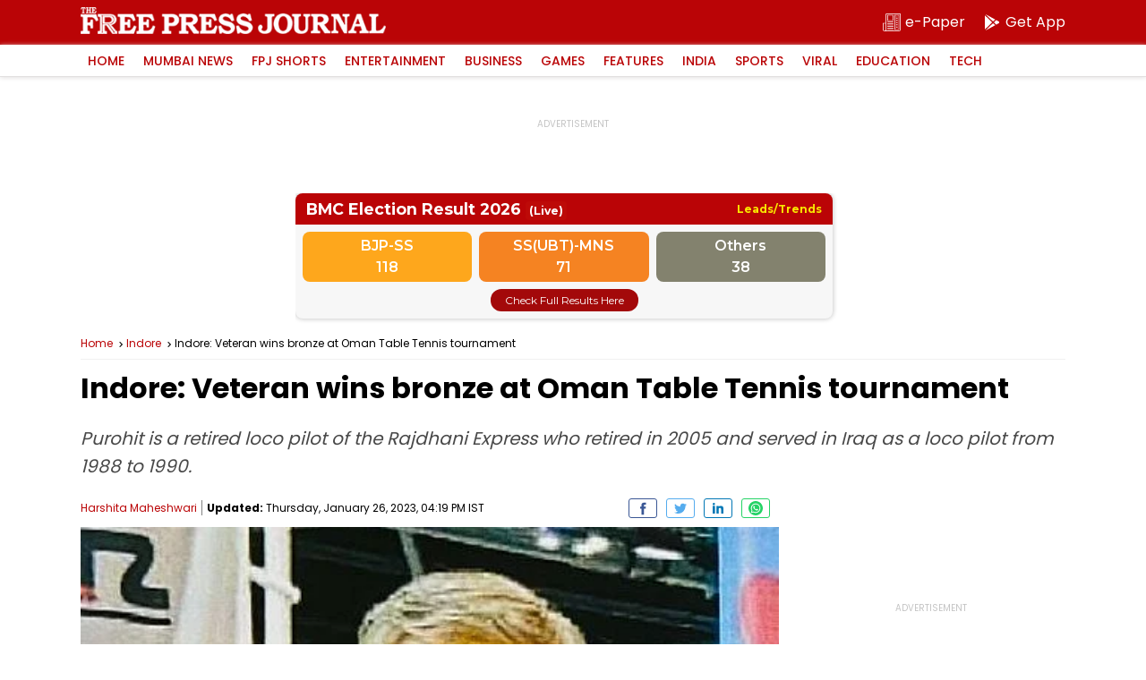

--- FILE ---
content_type: text/html; charset=utf-8
request_url: https://elections.freepressjournal.in/
body_size: 1385
content:
<!DOCTYPE html>
<html>
<head>
<meta content='IE = edge' http-equiv='X-UA-Compatible'>
<meta content='width = device-width, initial-scale = 1, maximum-scale = 1' name='viewport'>
<meta content='text/html; charset=UTF-8' http-equiv='Content-Type'>
<title>BMC Election Result 2026</title>
<link rel="shortcut icon" type="image/x-icon" href="https://images.assettype.com/freepressjournal/2019-06/e1397379-7b9d-4ccb-9b54-b7538efd7f5f/256x256.png" />
<link rel="stylesheet" media="all" href="/assets/application-116b3aea4ba5b8367e9d92be62bbfe1079243d41ce3f25c5673db3fcf3609138.css" data-turbolinks-track="true" />
<script src="/assets/application-d8cf92c429ff6aa1d977d35c15f99c023cf96d0b289ab0dbab5a07db185963af.js"></script>
<meta name="csrf-param" content="authenticity_token" />
<meta name="csrf-token" content="0NuPESum5G9zhFvK90lu9yYYb804bmEX2hRLQMWrRciEKPsF7z3PhO8+Jvh+vWGQqo93xRKbcoKQB9f7f5ZIkQ==" />
<!-- Google tag (gtag.js) -->
<script async='' src='https://www.googletagmanager.com/gtag/js?id=G-0LR4WDK2V3'></script>
<script>
  window.dataLayer = window.dataLayer || [];
  function gtag(){dataLayer.push(arguments);}
  gtag('js', new Date());
  
  
  gtag('config', 'G-0LR4WDK2V3');
</script>
<script>
  var _comscore = _comscore || [];
  _comscore.push({
      c1: "2",
      c2: "32999419"
  });
  (function() {
      var s = document.createElement("script"),
          el = document.getElementsByTagName("script")[0];
      s.async = true;
      s.src = "https://sb.scorecardresearch.com/cs/32999419/beacon.js";
      el.parentNode.insertBefore(s, el);
  })();
</script>
</head>
<body>
<div class='election-widget' id='trending-dashboard'>
<div class='widget-head'>
<h2>
BMC Election Result 2026
<span>(Live)</span>
</h2>
<i>Leads/Trends</i>
</div>
<div class='widget-box'>
<div class='widget-cont'>
<div class='party-alliance'>
<div class='alliance-box'>
<h4>BJP-SS</h4>
<span>118</span>
</div>
<div class='alliance-box'>
<h4>SS(UBT)-MNS</h4>
<span>71</span>
</div>
<div class='alliance-box'>
<h4>Others</h4>
<span>38</span>
</div>
</div>
</div>
</div>
<a class='view-btn' href='/dashboard' target='_blank'>Check Full Results Here</a>
</div>
<div class='election-widget' id='winning-dashboard'>
<div class='widget-head'>
<h2>
BMC Election Result 2026
<span>(Live)</span>
</h2>
<i>Winning Dashboard</i>
</div>
<div class='widget-box'>
<div class='widget-cont'>
<div class='party-alliance'>
<div class='alliance-box'>
<h4>BJP-SS+</h4>
<span>118</span>
</div>
<div class='alliance-box'>
<h4>SS(UBT)-MNS+</h4>
<span>71</span>
</div>
<div class='alliance-box'>
<h4>Others</h4>
<span>38</span>
</div>
</div>
</div>
</div>
<a class='view-btn' href='/dashboard' target='_blank'>Check Full Results Here</a>
</div>
<script>
  jQuery(document).ready(function ($) {
  
      var boxes = $('.election-widget');
      var index = 0;
  
      function showBox() {
          boxes.hide();
          boxes.eq(index).fadeIn(1000);
  
          index = (index + 1) % boxes.length;
      }
  
      // First run
      showBox();
  
      // Run every 15 seconds
      setInterval(showBox, 15000);
  
  });
</script>

</body>
</html>


--- FILE ---
content_type: text/html; charset=utf-8
request_url: https://www.google.com/recaptcha/api2/aframe
body_size: 267
content:
<!DOCTYPE HTML><html><head><meta http-equiv="content-type" content="text/html; charset=UTF-8"></head><body><script nonce="GZswIqlqVtAlDpuN7o4cZw">/** Anti-fraud and anti-abuse applications only. See google.com/recaptcha */ try{var clients={'sodar':'https://pagead2.googlesyndication.com/pagead/sodar?'};window.addEventListener("message",function(a){try{if(a.source===window.parent){var b=JSON.parse(a.data);var c=clients[b['id']];if(c){var d=document.createElement('img');d.src=c+b['params']+'&rc='+(localStorage.getItem("rc::a")?sessionStorage.getItem("rc::b"):"");window.document.body.appendChild(d);sessionStorage.setItem("rc::e",parseInt(sessionStorage.getItem("rc::e")||0)+1);localStorage.setItem("rc::h",'1768624584531');}}}catch(b){}});window.parent.postMessage("_grecaptcha_ready", "*");}catch(b){}</script></body></html>

--- FILE ---
content_type: application/javascript; charset=UTF-8
request_url: https://www.freepressjournal.in/cdn-cgi/challenge-platform/h/b/scripts/jsd/d251aa49a8a3/main.js?
body_size: 9875
content:
window._cf_chl_opt={AKGCx8:'b'};~function(D7,RM,Rp,RZ,Rm,Rf,Rl,RC,D1,D3){D7=I,function(y,T,DX,D6,R,D){for(DX={y:628,T:526,R:512,D:566,W:470,b:483,g:602,o:577,z:447,e:452},D6=I,R=y();!![];)try{if(D=parseInt(D6(DX.y))/1+parseInt(D6(DX.T))/2*(parseInt(D6(DX.R))/3)+parseInt(D6(DX.D))/4+parseInt(D6(DX.W))/5*(parseInt(D6(DX.b))/6)+parseInt(D6(DX.g))/7+-parseInt(D6(DX.o))/8*(parseInt(D6(DX.z))/9)+-parseInt(D6(DX.e))/10,T===D)break;else R.push(R.shift())}catch(W){R.push(R.shift())}}(H,727008),RM=this||self,Rp=RM[D7(635)],RZ={},RZ[D7(581)]='o',RZ[D7(513)]='s',RZ[D7(588)]='u',RZ[D7(645)]='z',RZ[D7(490)]='n',RZ[D7(554)]='I',RZ[D7(460)]='b',Rm=RZ,RM[D7(522)]=function(y,T,R,D,W5,W4,W3,DI,W,o,z,x,L,O,Y,N){if(W5={y:678,T:579,R:580,D:537,W:472,b:632,g:608,o:574,z:482,e:608,x:482,a:439,L:544,O:629,n:653,Y:443,d:576,i:531,N:437,s:646,B:673,h:534,S:432,G:673,P:416},W4={y:652,T:629,R:625,D:467,W:625},W3={y:485,T:600,R:502,D:673},DI=D7,W={'gjjdP':function(i,N){return i+N},'HdRCg':function(i,N){return i(N)},'oTqva':function(i,N){return N===i},'fXIfX':function(i,N){return i(N)},'cyuYH':DI(W5.y),'eSsaV':function(i,N){return i+N},'KcqNl':function(i,N){return i+N},'RBoGa':function(i,N,s){return i(N,s)}},W[DI(W5.T)](null,T)||T===void 0)return D;for(o=W[DI(W5.R)](RX,T),y[DI(W5.D)][DI(W5.W)]&&(o=o[DI(W5.b)](y[DI(W5.D)][DI(W5.W)](T))),o=y[DI(W5.g)][DI(W5.o)]&&y[DI(W5.z)]?y[DI(W5.e)][DI(W5.o)](new y[(DI(W5.x))](o)):function(i,DT,N){for(DT=DI,i[DT(W4.y)](),N=0;N<i[DT(W4.T)];i[N]===i[W[DT(W4.R)](N,1)]?i[DT(W4.D)](W[DT(W4.W)](N,1),1):N+=1);return i}(o),z='nAsAaAb'.split('A'),z=z[DI(W5.a)][DI(W5.L)](z),x=0;x<o[DI(W5.O)];x++)if(L=o[x],O=RQ(y,T,L),z(O)){if(W[DI(W5.n)]!==DI(W5.Y))Y='s'===O&&!y[DI(W5.d)](T[L]),DI(W5.i)===W[DI(W5.N)](R,L)?g(W[DI(W5.s)](R,L),O):Y||g(R+L,T[L]);else{for(R=0;M<Z;L<<=1,X-1==Q?(g=0,z[DI(W5.B)](W[DI(W5.h)](U,C)),K=0):E++,O++);for(N=A[DI(W5.S)](0),V=0;8>j;H0=1.1&N|H1<<1,H2==H3-1?(H4=0,H5[DI(W5.G)](H6(H7)),H8=0):H9++,N>>=1,F++);}}else W[DI(W5.P)](g,R+L,O);return D;function g(i,N,Dy){Dy=DI,Object[Dy(W3.y)][Dy(W3.T)][Dy(W3.R)](D,N)||(D[N]=[]),D[N][Dy(W3.D)](i)}},Rf=D7(572)[D7(498)](';'),Rl=Rf[D7(439)][D7(544)](Rf),RM[D7(506)]=function(T,R,WH,DR,D,W,g,o,z,x){for(WH={y:659,T:411,R:556,D:454,W:629,b:556,g:591,o:673,z:469},DR=D7,D={},D[DR(WH.y)]=function(L,O){return L<O},D[DR(WH.T)]=function(L,O){return L<O},D[DR(WH.R)]=function(L,O){return O===L},W=D,g=Object[DR(WH.D)](R),o=0;W[DR(WH.y)](o,g[DR(WH.W)]);o++)if(z=g[o],z==='f'&&(z='N'),T[z]){for(x=0;W[DR(WH.T)](x,R[g[o]][DR(WH.W)]);W[DR(WH.b)](-1,T[z][DR(WH.g)](R[g[o]][x]))&&(Rl(R[g[o]][x])||T[z][DR(WH.o)]('o.'+R[g[o]][x])),x++);}else T[z]=R[g[o]][DR(WH.z)](function(L){return'o.'+L})},RC=null,D1=D0(),D3=function(bf,bX,bQ,bm,bM,bv,bG,Dd,T,R,D,W){return bf={y:451,T:539,R:606,D:680,W:407,b:445},bX={y:582,T:459,R:584,D:680,W:542,b:498,g:573,o:623,z:448,e:636,x:620,a:399,L:561,O:499,n:673,Y:624,d:529,i:546,N:440,s:402,B:546,h:418,S:637,G:510,P:617,J:399,v:553,c:420,M:424,Z:414,m:535,k:618,Q:655},bQ={y:664,T:639,R:629},bm={y:519},bM={y:629,T:655,R:485,D:600,W:502,b:600,g:600,o:432,z:558,e:614,x:489,a:492,L:670,O:673,n:624,Y:474,d:609,i:589,N:615,s:432,B:589,h:609,S:571,G:421,P:673,J:582,v:476,c:527,M:573,Z:582,m:471,k:523,Q:600,X:502,f:432,l:553,U:432,C:624,K:609,E:595,A:604,V:673,j:497,F:673,H0:432,H1:582,H2:538,H3:673,H4:399,H5:642,H6:673,H7:492,H8:462,H9:414},bv={y:417,T:610,R:568,D:662,W:648,b:524,g:530,o:651,z:500,e:484,x:555,a:601,L:641,O:511,n:422,Y:545,d:484,i:504,N:573},bG={y:428},Dd=D7,T={'bmqkQ':function(b,g,o,z,e){return b(g,o,z,e)},'CVtIm':Dd(bf.y),'xVQgT':Dd(bf.T),'xlhhE':function(b,g){return b==g},'aTTUi':function(b){return b()},'NUnBF':function(b,g){return b(g)},'dQXiA':Dd(bf.R),'XBuVz':function(b,g){return b-g},'WyMck':function(b,g){return b>g},'mcDIB':function(b,g){return b|g},'GOnXL':function(b,g){return g&b},'fFppl':function(b,g){return b<<g},'cpJjO':function(b,g){return b-g},'vUdMd':function(b,g){return g==b},'NIOwd':function(b,g){return b-g},'cnSGY':function(b,g){return b<g},'UcnDk':function(b,g){return b|g},'SrcQS':function(b,g){return b===g},'zgEEC':function(b,g){return b<g},'LHnsF':function(b,g){return g==b},'LkECk':function(b,g){return b-g},'tDQwh':function(b,g){return b-g},'prPbN':function(b,g){return b<<g},'HsqJl':function(b,g){return b(g)},'NwDqJ':function(b,g){return b<g},'kgMpZ':function(b,g){return b-g},'PUTAy':function(b,g){return b!==g},'haTUb':function(b){return b()},'CcTQd':function(b,g){return g!==b},'RJXYo':function(b,g){return b!=g},'eKdaP':Dd(bf.D),'xKnvO':function(b,g){return b<g},'TUYQh':function(b,g){return b==g},'nGGWk':function(b,g){return b*g},'lIjKS':function(b,g){return g!=b},'GXbTb':function(b,g){return b!=g},'Lmore':function(b,g){return g*b},'bMOVW':function(b,g){return g!=b},'EPewG':function(b,g){return g&b},'jejoJ':function(b,g){return b(g)},'vVlkz':function(b,g){return b-g},'JsQDK':function(b,g){return g&b},'bNxsJ':function(b,g){return b==g},'PSktr':function(b,g){return b(g)},'Hijfj':function(b,g){return b-g},'QbZbz':function(b,g){return b===g},'dhcPN':function(b,g){return b+g}},R=String[Dd(bf.W)],D={'h':function(b,bJ,DN,g,z,e,x,a,L){if(bJ={y:622,T:451,R:400,D:559,W:655,b:622,g:632,o:454,z:405},DN=Dd,g={'iUTwG':function(o,z,e,x,a,Di){return Di=I,T[Di(bG.y)](o,z,e,x,a)},'wDsEe':T[DN(bv.y)],'rviPG':T[DN(bv.T)]},DN(bv.R)===DN(bv.D))try{return z=L[DN(bv.W)](DN(bv.b)),z[DN(bv.g)]=DN(bv.o),z[DN(bv.z)]='-1',O[DN(bv.e)][DN(bv.x)](z),e=z[DN(bv.a)],x={},x=n(e,e,'',x),x=g[DN(bv.L)](Y,e,e[DN(bv.O)]||e[DN(bv.n)],'n.',x),x=d(e,z[DN(bv.Y)],'d.',x),i[DN(bv.d)][DN(bv.i)](z),a={},a.r=x,a.e=null,a}catch(O){return L={},L.r={},L.e=O,L}else return T[DN(bv.N)](null,b)?'':D.g(b,6,function(z,Ds,e,x,O){if(Ds=DN,e={},e[Ds(bJ.y)]=function(a,L){return a!==L},x=e,Ds(bJ.T)===g[Ds(bJ.R)])return g[Ds(bJ.D)][Ds(bJ.W)](z);else{for(O=[];x[Ds(bJ.b)](null,z);O=O[Ds(bJ.g)](o[Ds(bJ.o)](z)),e=x[Ds(bJ.z)](O));return O}})},'g':function(o,z,x,DB,L,O,Y,i,N,s,B,S,G,P,J,M,Z,Q){if(DB=Dd,o==null)return'';for(O={},Y={},i='',N=2,s=3,B=2,S=[],G=0,P=0,J=0;J<o[DB(bM.y)];J+=1)if(M=o[DB(bM.T)](J),Object[DB(bM.R)][DB(bM.D)][DB(bM.W)](O,M)||(O[M]=s++,Y[M]=!0),Z=i+M,Object[DB(bM.R)][DB(bM.b)][DB(bM.W)](O,Z))i=Z;else{if(Object[DB(bM.R)][DB(bM.g)][DB(bM.W)](Y,i)){if(256>i[DB(bM.o)](0)){if(T[DB(bM.z)]===DB(bM.e)){if(P=!![],!T[DB(bM.x)](z))return;T[DB(bM.a)](o,function(U){x(G,U)})}else{for(L=0;L<B;G<<=1,P==T[DB(bM.L)](z,1)?(P=0,S[DB(bM.O)](x(G)),G=0):P++,L++);for(Q=i[DB(bM.o)](0),L=0;T[DB(bM.n)](8,L);G=T[DB(bM.Y)](G<<1,T[DB(bM.d)](Q,1)),P==z-1?(P=0,S[DB(bM.O)](x(G)),G=0):P++,Q>>=1,L++);}}else{for(Q=1,L=0;L<B;G=T[DB(bM.Y)](T[DB(bM.i)](G,1),Q),P==T[DB(bM.N)](z,1)?(P=0,S[DB(bM.O)](x(G)),G=0):P++,Q=0,L++);for(Q=i[DB(bM.s)](0),L=0;T[DB(bM.n)](16,L);G=T[DB(bM.B)](G,1)|T[DB(bM.h)](Q,1),T[DB(bM.S)](P,T[DB(bM.G)](z,1))?(P=0,S[DB(bM.P)](T[DB(bM.a)](x,G)),G=0):P++,Q>>=1,L++);}N--,0==N&&(N=Math[DB(bM.J)](2,B),B++),delete Y[i]}else for(Q=O[i],L=0;T[DB(bM.v)](L,B);G=T[DB(bM.c)](G<<1.39,1&Q),z-1==P?(P=0,S[DB(bM.O)](x(G)),G=0):P++,Q>>=1,L++);i=(N--,T[DB(bM.M)](0,N)&&(N=Math[DB(bM.Z)](2,B),B++),O[Z]=s++,String(M))}if(i!==''){if(T[DB(bM.m)](DB(bM.k),DB(bM.k))){if(Object[DB(bM.R)][DB(bM.Q)][DB(bM.X)](Y,i)){if(256>i[DB(bM.f)](0)){for(L=0;T[DB(bM.l)](L,B);G<<=1,z-1==P?(P=0,S[DB(bM.O)](x(G)),G=0):P++,L++);for(Q=i[DB(bM.U)](0),L=0;T[DB(bM.C)](8,L);G=G<<1.69|T[DB(bM.K)](Q,1),T[DB(bM.E)](P,T[DB(bM.A)](z,1))?(P=0,S[DB(bM.V)](x(G)),G=0):P++,Q>>=1,L++);}else{for(Q=1,L=0;L<B;G=Q|G<<1.26,P==T[DB(bM.j)](z,1)?(P=0,S[DB(bM.F)](x(G)),G=0):P++,Q=0,L++);for(Q=i[DB(bM.H0)](0),L=0;16>L;G=G<<1|T[DB(bM.h)](Q,1),P==z-1?(P=0,S[DB(bM.V)](x(G)),G=0):P++,Q>>=1,L++);}N--,N==0&&(N=Math[DB(bM.H1)](2,B),B++),delete Y[i]}else for(Q=O[i],L=0;L<B;G=T[DB(bM.Y)](T[DB(bM.H2)](G,1),Q&1.23),z-1==P?(P=0,S[DB(bM.H3)](T[DB(bM.H4)](x,G)),G=0):P++,Q>>=1,L++);N--,0==N&&B++}else return null}for(Q=2,L=0;T[DB(bM.H5)](L,B);G=1&Q|G<<1.45,T[DB(bM.E)](P,z-1)?(P=0,S[DB(bM.H6)](T[DB(bM.H7)](x,G)),G=0):P++,Q>>=1,L++);for(;;)if(G<<=1,P==T[DB(bM.H8)](z,1)){S[DB(bM.V)](x(G));break}else P++;return S[DB(bM.H9)]('')},'j':function(b,bk,bZ,bp,DG,g){return bk={y:626,T:630,R:557,D:432,W:570,b:521,g:488,o:479,z:611},bZ={y:636},bp={y:448},DG=Dd,g={'WddOQ':function(o,z,Dw){return Dw=I,T[Dw(bp.y)](o,z)},'JefYn':function(o,Dh){return Dh=I,T[Dh(bZ.y)](o)},'ADTFG':function(o,z,DS){return DS=I,T[DS(bm.y)](o,z)},'znABN':DG(bQ.y),'hftdk':DG(bQ.T)},null==b?'':''==b?null:D.i(b[DG(bQ.R)],32768,function(o,DP){if(DP=DG,g[DP(bk.y)](g[DP(bk.T)],g[DP(bk.R)]))return b[DP(bk.D)](o);else b(),g[DP(bk.W)](o[DP(bk.b)],DP(bk.g))&&(x[DP(bk.o)]=a,g[DP(bk.z)](L))})},'i':function(o,z,x,DJ,L,O,Y,i,N,s,B,S,G,P,J,M,U,Z,Q,X){for(DJ=Dd,L=[],O=4,Y=4,i=3,N=[],S=x(0),G=z,P=1,s=0;3>s;L[s]=s,s+=1);for(J=0,M=Math[DJ(bX.y)](2,2),B=1;T[DJ(bX.T)](B,M);)if(T[DJ(bX.R)]===DJ(bX.D)){for(Z=DJ(bX.W)[DJ(bX.b)]('|'),Q=0;!![];){switch(Z[Q++]){case'0':T[DJ(bX.g)](0,G)&&(G=z,S=x(P++));continue;case'1':G>>=1;continue;case'2':B<<=1;continue;case'3':X=S&G;continue;case'4':J|=(T[DJ(bX.o)](0,X)?1:0)*B;continue}break}}else return T[DJ(bX.z)](T[DJ(bX.e)](T),null);switch(J){case 0:for(J=0,M=Math[DJ(bX.y)](2,8),B=1;M!=B;X=S&G,G>>=1,T[DJ(bX.x)](0,G)&&(G=z,S=T[DJ(bX.a)](x,P++)),J|=T[DJ(bX.L)](0<X?1:0,B),B<<=1);U=R(J);break;case 1:for(J=0,M=Math[DJ(bX.y)](2,16),B=1;T[DJ(bX.O)](B,M);X=S&G,G>>=1,0==G&&(G=z,S=x(P++)),J|=B*(0<X?1:0),B<<=1);U=R(J);break;case 2:return''}for(s=L[3]=U,N[DJ(bX.n)](U);;){if(T[DJ(bX.Y)](P,o))return'';for(J=0,M=Math[DJ(bX.y)](2,i),B=1;T[DJ(bX.d)](B,M);X=G&S,G>>=1,0==G&&(G=z,S=x(P++)),J|=T[DJ(bX.i)](T[DJ(bX.o)](0,X)?1:0,B),B<<=1);switch(U=J){case 0:for(J=0,M=Math[DJ(bX.y)](2,8),B=1;T[DJ(bX.N)](B,M);X=T[DJ(bX.s)](S,G),G>>=1,0==G&&(G=z,S=x(P++)),J|=T[DJ(bX.B)](0<X?1:0,B),B<<=1);L[Y++]=T[DJ(bX.h)](R,J),U=T[DJ(bX.S)](Y,1),O--;break;case 1:for(J=0,M=Math[DJ(bX.y)](2,16),B=1;M!=B;X=T[DJ(bX.G)](S,G),G>>=1,T[DJ(bX.P)](0,G)&&(G=z,S=T[DJ(bX.J)](x,P++)),J|=(T[DJ(bX.v)](0,X)?1:0)*B,B<<=1);L[Y++]=T[DJ(bX.c)](R,J),U=T[DJ(bX.M)](Y,1),O--;break;case 2:return N[DJ(bX.Z)]('')}if(0==O&&(O=Math[DJ(bX.y)](2,i),i++),L[U])U=L[U];else if(T[DJ(bX.m)](U,Y))U=T[DJ(bX.k)](s,s[DJ(bX.Q)](0));else return null;N[DJ(bX.n)](U),L[Y++]=s+U[DJ(bX.Q)](0),O--,s=U,0==O&&(O=Math[DJ(bX.y)](2,i),i++)}}},W={},W[Dd(bf.b)]=D.h,W}(),D4();function Rj(Wi,Dx,T,R,D,W,b){if(Wi={y:518,T:533,R:631,D:430,W:478,b:631,g:408,o:408,z:518,e:613},Dx=D7,T={},T[Dx(Wi.y)]=Dx(Wi.T),T[Dx(Wi.R)]=function(g,o){return g>o},R=T,D=3600,W=RV(),b=Math[Dx(Wi.D)](Date[Dx(Wi.W)]()/1e3),R[Dx(Wi.b)](b-W,D)){if(Dx(Wi.g)!==Dx(Wi.o))R(R[Dx(Wi.z)]+D[Dx(Wi.e)]);else return![]}return!![]}function D4(r5,r4,bF,bj,Dv,y,T,R,D,o,W){if(r5={y:487,T:509,R:488,D:562,W:481,b:455,g:521,o:431,z:466,e:565,x:679,a:477,L:508,O:481,n:409,Y:543,d:665,i:441,N:567,s:419,B:536,h:444,S:433,G:597,P:479,J:479},r4={y:427,T:410,R:521,D:488,W:493,b:496,g:503,o:479,z:494},bF={y:493,T:404,R:432,D:621,W:479,b:494,g:607},bj={y:671},Dv=D7,y={'clFkl':function(b,g,o){return b(g,o)},'ooDES':function(b,g){return b!==g},'WLWNr':Dv(r5.y),'GvufE':function(b){return b()},'EzaUV':function(b,g){return b(g)},'mixFp':function(b,g){return g!==b},'SyntB':Dv(r5.T),'XDIkJ':Dv(r5.R),'UCPLy':function(b,g){return b===g},'ZhmOL':Dv(r5.D),'aZqly':Dv(r5.W)},T=RM[Dv(r5.b)],!T)return;if(!Rj())return;(R=![],D=function(Dc,b,bV,z){if(Dc=Dv,b={'PwhMM':function(g){return g()}},y[Dc(bF.y)](Dc(bF.T),Dc(bF.T)))return R[Dc(bF.R)](D);else if(!R){if(y[Dc(bF.D)]!==y[Dc(bF.D)])bV={y:677,T:521,R:488,D:479},z=b[Dc(bF.W)]||function(){},g[Dc(bF.W)]=function(DM){DM=Dc,b[DM(bV.y)](z),z[DM(bV.T)]!==DM(bV.R)&&(O[DM(bV.D)]=z,b[DM(bV.y)](n))};else{if(R=!![],!y[Dc(bF.b)](Rj))return;y[Dc(bF.g)](Ru,function(z,Dp){Dp=Dc,y[Dp(bj.y)](D5,T,z)})}}},Rp[Dv(r5.g)]!==y[Dv(r5.o)])?y[Dv(r5.z)](y[Dv(r5.e)],Dv(r5.x))?T(Dv(r5.a)):D():RM[Dv(r5.L)]?Dv(r5.O)===y[Dv(r5.n)]?Rp[Dv(r5.L)](Dv(r5.Y),D):(o={},o[Dv(r5.d)]=Dv(r5.i),o[Dv(r5.N)]=W.r,o[Dv(r5.s)]=Dv(r5.B),o[Dv(r5.h)]=b,D[Dv(r5.S)][Dv(r5.G)](o,'*')):(W=Rp[Dv(r5.P)]||function(){},Rp[Dv(r5.J)]=function(DZ,o,z,r3,x,a){if(DZ=Dv,o={},o[DZ(r4.y)]=function(e,a){return a*e},z=o,W(),y[DZ(r4.T)](Rp[DZ(r4.R)],DZ(r4.D))){if(y[DZ(r4.W)](y[DZ(r4.b)],DZ(r4.g)))Rp[DZ(r4.o)]=W,y[DZ(r4.z)](D);else{if(r3={y:438},x={'HfUrt':function(L){return L()}},a=o(),a===null)return;a=(z&&n(Y),L(function(Dm){Dm=DZ,x[Dm(r3.y)](a)},z[DZ(r4.y)](a,1e3)))}}})}function RU(Wy,DD,R,D,W,b,g,o){R=(Wy={y:524,T:422,R:648,D:528,W:530,b:651,g:500,o:484,z:555,e:601,x:425,a:511,L:643,O:545,n:484,Y:504},DD=D7,{'CGBkp':DD(Wy.y),'EnDTD':function(z,x,a,L,O){return z(x,a,L,O)},'kNnbR':DD(Wy.T)});try{return D=Rp[DD(Wy.R)](R[DD(Wy.D)]),D[DD(Wy.W)]=DD(Wy.b),D[DD(Wy.g)]='-1',Rp[DD(Wy.o)][DD(Wy.z)](D),W=D[DD(Wy.e)],b={},b=pRIb1(W,W,'',b),b=R[DD(Wy.x)](pRIb1,W,W[DD(Wy.a)]||W[R[DD(Wy.L)]],'n.',b),b=pRIb1(W,D[DD(Wy.O)],'d.',b),Rp[DD(Wy.n)][DD(Wy.Y)](D),g={},g.r=b,g.e=null,g}catch(z){return o={},o.r={},o.e=z,o}}function RV(WY,De,y,T){return WY={y:455,T:430,R:532},De=D7,y={'WDZpy':function(R,D){return R(D)}},T=RM[De(WY.y)],Math[De(WY.T)](+y[De(WY.R)](atob,T.t))}function RK(Wz,Dg,y){return Wz={y:640},Dg=D7,y={'rWXle':function(T){return T()}},y[Dg(Wz.y)](Rq)!==null}function RF(y,T,WU,Wl,Wf,WX,Da,R,D,W,o,b){if(WU={y:450,T:585,R:455,D:463,W:578,b:507,g:575,o:415,z:480,e:578,x:403,a:592,L:517,O:423,n:541,Y:485,d:600,i:502,N:634,s:432,B:673,h:449,S:432,G:590,P:583,J:413,v:486,c:583,M:491,Z:549,m:432,k:590,Q:583,X:644,f:586,l:582,U:666,C:473,K:550,E:647,A:453,V:582,j:540,F:514,H0:676,H1:656,H2:612,H3:515,H4:515,H5:552,H6:552,H7:517,H8:501,H9:445,HH:649},Wl={y:456},Wf={y:613,T:434,R:613,D:477,W:486,b:533,g:613},WX={y:540},Da=D7,R={'qJkTF':function(g,o){return g>o},'mFWgM':function(g,o){return g(o)},'stAaI':function(g,o){return g|o},'JjlgX':function(g,o){return g<<o},'gCJaB':function(g,o){return o==g},'VhsMS':function(g,o){return g(o)},'hBWZK':function(g,o){return g==o},'BNGBl':function(g,o){return g(o)},'Vgorz':function(g,o){return o&g},'akazI':function(g,o){return g(o)},'zzVQm':function(g,o){return g<o},'NmXcN':function(g,o){return g&o},'xcgdW':function(g,o){return g==o},'uMXMW':function(g,o){return g-o},'MmKlh':function(g,o){return o==g},'eHjQK':function(g,o){return g<o},'MUNXF':Da(WU.y),'ikmMG':Da(WU.T),'YdIVz':function(g){return g()}},D=RM[Da(WU.R)],console[Da(WU.D)](RM[Da(WU.W)]),W=new RM[(Da(WU.b))](),W[Da(WU.g)](Da(WU.o),Da(WU.z)+RM[Da(WU.e)][Da(WU.x)]+R[Da(WU.a)]+D.r),D[Da(WU.L)]){if(Da(WU.O)===Da(WU.n)){if(HU[Da(WU.Y)][Da(WU.d)][Da(WU.i)](HC,Hu)){if(R[Da(WU.N)](256,yx[Da(WU.s)](0))){for(TL=0;TO<Tn;TY<<=1,Ti-1==Td?(TN=0,Ts[Da(WU.B)](R[Da(WU.h)](TB,Tw)),Th=0):TS++,Tt++);for(o=TG[Da(WU.S)](0),TP=0;8>TJ;Tc=R[Da(WU.G)](R[Da(WU.P)](TM,1),1&o),R[Da(WU.J)](Tp,TZ-1)?(Tm=0,Tk[Da(WU.B)](R[Da(WU.v)](TQ,TX)),Tf=0):Tl++,o>>=1,Tv++);}else{for(o=1,TU=0;TC<Tu;TK=R[Da(WU.c)](TE,1)|o,R[Da(WU.M)](TA,TV-1)?(Tj=0,TF[Da(WU.B)](R[Da(WU.Z)](R0,R1)),R2=0):R3++,o=0,Tq++);for(o=R4[Da(WU.m)](0),R5=0;R[Da(WU.N)](16,R6);R8=R[Da(WU.k)](R[Da(WU.Q)](R9,1),R[Da(WU.X)](o,1)),RH==RI-1?(Ry=0,RT[Da(WU.B)](R[Da(WU.f)](RR,RD)),RW=0):Rb++,o>>=1,R7++);}Tb--,0==Tr&&(Tg=To[Da(WU.l)](2,Tz),Te++),delete Tx[Ta]}else for(o=IE[IA],IV=0;R[Da(WU.U)](Ij,IF);y1=y2<<1.26|R[Da(WU.C)](o,1),R[Da(WU.K)](y3,R[Da(WU.E)](y4,1))?(y5=0,y6[Da(WU.B)](y7(y8)),y9=0):yH++,o>>=1,y0++);yo=(yI--,R[Da(WU.A)](0,yy)&&(yT=yR[Da(WU.V)](2,yD),yW++),yb[yr]=yg++,yz(ye))}else W[Da(WU.j)]=5e3,W[Da(WU.F)]=function(DL){DL=Da,T(DL(WX.y))}}W[Da(WU.H0)]=function(DO){DO=Da,W[DO(Wf.y)]>=200&&R[DO(Wf.T)](W[DO(Wf.R)],300)?T(DO(Wf.D)):R[DO(Wf.W)](T,DO(Wf.b)+W[DO(Wf.g)])},W[Da(WU.H1)]=function(Dn){Dn=Da,T(R[Dn(Wl.y)])},b={'t':R[Da(WU.H2)](RV),'lhr':Rp[Da(WU.H3)]&&Rp[Da(WU.H4)][Da(WU.H5)]?Rp[Da(WU.H4)][Da(WU.H6)]:'','api':D[Da(WU.H7)]?!![]:![],'c':RK(),'payload':y},W[Da(WU.H8)](D3[Da(WU.H9)](JSON[Da(WU.HH)](b)))}function Rk(T,R,DU,D8,D,W){return DU={y:442,T:564,R:657,D:564,W:657,b:485,g:457,o:502,z:591,e:663},D8=D7,D={},D[D8(DU.y)]=function(g,o){return g instanceof o},D[D8(DU.T)]=function(g,o){return g<o},W=D,W[D8(DU.y)](R,T[D8(DU.R)])&&W[D8(DU.D)](0,T[D8(DU.W)][D8(DU.b)][D8(DU.g)][D8(DU.o)](R)[D8(DU.z)](D8(DU.e)))}function H(rH){return rH='split,lIjKS,tabIndex,send,call,QOhaw,removeChild,yMPYz,rxvNi8,XMLHttpRequest,addEventListener,DxNvm,JsQDK,clientInformation,1918341ASSfZV,string,ontimeout,location,TrdYa,api,lNvoc,CcTQd,IihKV,readyState,pRIb1,DLwAD,iframe,/b/ov1/0.7017707309107375:1768623130:SxkdCv8pHocwDUUQldgAxaa2ez3rUMvd5760UXt39Q0/,2QIIqGz,UcnDk,CGBkp,GXbTb,style,d.cookie,WDZpy,http-code:,HdRCg,QbZbz,error,Object,prPbN,Vtixc3bvFNz0fL-9Qh7mZjA8SO4IwdXDn1oseTHkGYMCKJ6qurEWpg+Rly5UaP2$B,timeout,jLIwv,3|1|0|4|2,DOMContentLoaded,bind,contentDocument,Lmore,KvfWH,error on cf_chl_props,BNGBl,xcgdW,JUGCL,href,zgEEC,bigint,appendChild,wTcbN,hftdk,dQXiA,rviPG,XbPgB,nGGWk,vuyOu,randomUUID,GNOIs,ZhmOL,3873912Zmnjqh,sid,igIpu,function,WddOQ,vUdMd,_cf_chl_opt;JJgc4;PJAn2;kJOnV9;IWJi4;OHeaY1;DqMg0;FKmRv9;LpvFx1;cAdz2;PqBHf2;nFZCC5;ddwW5;pRIb1;rxvNi8;RrrrA2;erHi9,xlhhE,from,open,isNaN,8ynAPcB,_cf_chl_opt,oTqva,fXIfX,object,pow,JjlgX,eKdaP,/jsd/oneshot/d251aa49a8a3/0.7017707309107375:1768623130:SxkdCv8pHocwDUUQldgAxaa2ez3rUMvd5760UXt39Q0/,akazI,pkLOA2,undefined,fFppl,stAaI,indexOf,ikmMG,aUjz8,mGNDj,LHnsF,kBFum,postMessage,dfVBo,LRmiB4,hasOwnProperty,contentWindow,5978945AcOMIz,AcvWh,LkECk,AdeF3,HfsBo,EzaUV,Array,GOnXL,xVQgT,JefYn,YdIVz,status,ufgLW,cpJjO,NvCoY,bNxsJ,dhcPN,qLicK,TUYQh,WLWNr,NLDue,xKnvO,WyMck,gjjdP,ADTFG,oYyoP,508807KfJCuM,length,znABN,rbTNw,concat,catch,qJkTF,document,haTUb,vVlkz,ejhKu,wfvdf,rWXle,iUTwG,NwDqJ,kNnbR,Vgorz,symbol,KcqNl,uMXMW,createElement,stringify,/invisible/jsd,display: none,sort,cyuYH,itnms,charAt,onerror,Function,CnwA5,yxbDe,znVhR,isArray,pGYqw,[native code],VRkOm,source,zzVQm,aARRq,hGPvo,SSTpq3,XBuVz,clFkl,errorInfoObject,push,JyuYs,QBwVH,onload,PwhMM,DZqGd,IrsTH,McifI,RQuta,HsqJl,wDsEe,AccYw,EPewG,AKGCx8,ZbNGu,getPrototypeOf,random,fromCharCode,fDapr,aZqly,mixFp,BBtgf,UNOhT,gCJaB,join,POST,RBoGa,CVtIm,jejoJ,event,PSktr,NIOwd,navigator,uGxkp,Hijfj,EnDTD,ngEuT,QcjUE,bmqkQ,uPnME,floor,XDIkJ,charCodeAt,parent,eHjQK,jsd,bAeye,eSsaV,HfUrt,includes,bMOVW,cloudflare-invisible,eVZTA,nKQlx,detail,fEfC,qguWL,10272807gEHGhs,PUTAy,mFWgM,xhr-error,rTqUy,16066240Ospwpi,MmKlh,keys,__CF$cv$params,MUNXF,toString,LDZAv,RJXYo,boolean,TYlZ6,kgMpZ,log,chctx,ZzgWV,UCPLy,splice,cUZzq,map,20UivRLR,SrcQS,getOwnPropertyNames,NmXcN,mcDIB,JBxy9,cnSGY,success,now,onreadystatechange,/cdn-cgi/challenge-platform/h/,mRqQT,Set,756282kFlhMW,body,prototype,VhsMS,vsuwd,loading,aTTUi,number,hBWZK,NUnBF,ooDES,GvufE,PgGHh,SyntB,tDQwh'.split(','),H=function(){return rH},H()}function RA(T,Wn,Dz,R,D){return Wn={y:547,T:547,R:406},Dz=D7,R={},R[Dz(Wn.y)]=function(W,b){return W<b},D=R,D[Dz(Wn.T)](Math[Dz(Wn.R)](),T)}function RX(y,DE,DH,T){for(DE={y:632,T:454,R:405},DH=D7,T=[];y!==null;T=T[DH(DE.y)](Object[DH(DE.T)](y)),y=Object[DH(DE.R)](y));return T}function RQ(y,T,R,DK,D9,D,W,g){D=(DK={y:569,T:495,R:581,D:596,W:485,b:600,g:502,o:673,z:436,e:681,x:633,a:619,L:608,O:661,n:608,Y:594,d:619,i:468},D9=D7,{'qLicK':D9(DK.y),'kBFum':D9(DK.T),'mGNDj':function(o,z){return o==z},'cUZzq':function(o,z,e){return o(z,e)}});try{W=T[R]}catch(o){return'i'}if(null==W)return void 0===W?'u':'x';if(D9(DK.R)==typeof W){if(D[D9(DK.D)]!==D[D9(DK.D)])z[D9(DK.W)][D9(DK.b)][D9(DK.g)](e,x)||(T[L]=[]),O[n][D9(DK.o)](Y);else try{if(D9(DK.z)!==D9(DK.e)){if(D9(DK.y)==typeof W[D9(DK.x)])return W[D9(DK.x)](function(){}),'p'}else typeof W===D[D9(DK.a)]&&z(e),o()}catch(x){}}return y[D9(DK.L)][D9(DK.O)](W)?'a':W===y[D9(DK.n)]?'D':W===!0?'T':!1===W?'F':(g=typeof W,D[D9(DK.Y)](D[D9(DK.d)],g)?D[D9(DK.i)](Rk,y,W)?'N':'f':Rm[g]||'?')}function D2(W,b,WK,DY,g,o,z,x,a,L,O,n,Y,d){if(WK={y:660,T:401,R:667,D:412,W:415,b:616,g:435,o:605,z:461,e:660,x:455,a:667,L:480,O:578,n:403,Y:525,d:650,i:507,N:575,s:540,B:514,h:658,S:669,G:669,P:599,J:599,v:587,c:578,M:593,Z:475,m:672,k:464,Q:665,X:501,f:445},DY=D7,g={},g[DY(WK.y)]=DY(WK.T),g[DY(WK.R)]=function(i,N){return i+N},g[DY(WK.D)]=DY(WK.W),g[DY(WK.b)]=DY(WK.g),o=g,!RA(0))return![];x=(z={},z[DY(WK.o)]=W,z[DY(WK.z)]=b,z);try{DY(WK.T)===o[DY(WK.e)]?(a=RM[DY(WK.x)],L=o[DY(WK.a)](DY(WK.L)+RM[DY(WK.O)][DY(WK.n)],DY(WK.Y))+a.r+DY(WK.d),O=new RM[(DY(WK.i))](),O[DY(WK.N)](o[DY(WK.D)],L),O[DY(WK.s)]=2500,O[DY(WK.B)]=function(){},n={},n[DY(WK.h)]=RM[DY(WK.O)][DY(WK.h)],n[DY(WK.S)]=RM[DY(WK.O)][DY(WK.G)],n[DY(WK.P)]=RM[DY(WK.O)][DY(WK.J)],n[DY(WK.v)]=RM[DY(WK.c)][DY(WK.M)],n[DY(WK.Z)]=D1,Y=n,d={},d[DY(WK.m)]=x,d[DY(WK.k)]=Y,d[DY(WK.Q)]=o[DY(WK.b)],O[DY(WK.X)](D3[DY(WK.f)](d))):d(W,b)}catch(N){}}function I(y,T,R,D){return y=y-399,R=H(),D=R[y],D}function D5(R,D,r9,r8,Dk,W,b,z,g){if(r9={y:548,T:477,R:441,D:675,W:536,b:517,g:603,o:674,z:665,e:627,x:567,a:419,L:433,O:597,n:426,Y:520,d:668,i:516,N:665,s:419,B:458,h:444,S:433,G:597},r8={y:603,T:569},Dk=D7,W={'AcvWh':function(o,z){return o===z},'hGPvo':function(o){return o()},'TrdYa':Dk(r9.y),'JyuYs':Dk(r9.T),'oYyoP':Dk(r9.R),'ngEuT':Dk(r9.D),'LDZAv':Dk(r9.W)},!R[Dk(r9.b)])return;W[Dk(r9.g)](D,W[Dk(r9.o)])?(b={},b[Dk(r9.z)]=W[Dk(r9.e)],b[Dk(r9.x)]=R.r,b[Dk(r9.a)]=W[Dk(r9.o)],RM[Dk(r9.L)][Dk(r9.O)](b,'*')):W[Dk(r9.n)]===Dk(r9.Y)?(z=W[Dk(r9.d)](g),o(z.r,function(i,DQ){DQ=Dk,W[DQ(r8.y)](typeof L,DQ(r8.T))&&Y(i),n()}),z.e&&L(W[Dk(r9.i)],z.e)):(g={},g[Dk(r9.N)]=Dk(r9.R),g[Dk(r9.x)]=R.r,g[Dk(r9.s)]=W[Dk(r9.B)],g[Dk(r9.h)]=D,RM[Dk(r9.S)][Dk(r9.G)](g,'*'))}function RE(WL,Do,y,T){if(WL={y:598,T:654,R:429,D:563,W:563,b:505},Do=D7,y={'itnms':function(R,D){return R===D},'uPnME':Do(WL.y),'yMPYz':function(R,D){return R(D)}},T=Rq(),y[Do(WL.T)](T,null))return;if(RC){if(Do(WL.y)!==y[Do(WL.R)])return D&&W[Do(WL.D)]?b[Do(WL.W)]():'';else y[Do(WL.b)](clearTimeout,RC)}RC=setTimeout(function(){Ru()},T*1e3)}function Ru(y,WW,WD,DW,T,R){WW={y:548,T:560,R:638},WD={y:551,T:569},DW=D7,T={'JUGCL':function(D,W){return W===D},'XbPgB':function(D,W,b){return D(W,b)},'ejhKu':DW(WW.y)},R=RU(),RF(R.r,function(D,Db){Db=DW,T[Db(WD.y)](typeof y,Db(WD.T))&&y(D),RE()}),R.e&&T[DW(WW.T)](D2,T[DW(WW.R)],R.e)}function D0(WC,Dt){return WC={y:563},Dt=D7,crypto&&crypto[Dt(WC.y)]?crypto[Dt(WC.y)]():''}function Rq(Wg,Dr,T,R,D,W){return Wg={y:465,T:446,R:455,D:465,W:490,b:446},Dr=D7,T={},T[Dr(Wg.y)]=function(b,g){return b!==g},T[Dr(Wg.T)]=function(b,g){return b<g},R=T,D=RM[Dr(Wg.R)],!D?null:(W=D.i,R[Dr(Wg.D)](typeof W,Dr(Wg.W))||R[Dr(Wg.b)](W,30))?null:W}}()

--- FILE ---
content_type: application/javascript; charset=utf-8
request_url: https://fundingchoicesmessages.google.com/f/AGSKWxXCte_MVAosi9M-OScRYdMk5gMeqBCQls91klr8ptip2MlauhQ4gdm7f7St7atVxG_VteGSw3XMdx3NVr7cgRk6EDkt0uwuOmSo9LYtNxyRWnUsq5KU2X89DgAwJLOB-xC019DOVibkbBy_y1iHr_2AjeH0iVBJpBDtr3lTONL2i-c5OUxmEioAQcGj/_/affiliate/displayWidget?/advideo./embed-ad-?adversion=/showindex-ad-
body_size: -1293
content:
window['10b85cce-2608-47bb-ac10-ba2aa5acf05f'] = true;